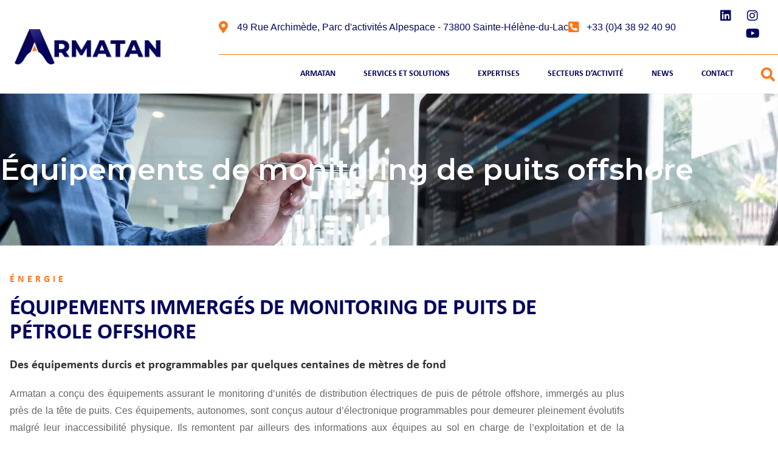

--- FILE ---
content_type: text/css; charset=utf-8
request_url: https://armatan.com/wp-content/uploads/elementor/css/post-15.css?ver=1768528229
body_size: 1741
content:
.elementor-kit-15{--e-global-color-primary:#04045E;--e-global-color-secondary:#FF7314;--e-global-color-text:#7A7A7A;--e-global-color-accent:#FF7314;--e-global-color-93db404:#FF7314;--e-global-color-7314af7:#C8C8C8;--e-global-color-8df3778:#666666;--e-global-color-e974569:#FFFFFF;--e-global-color-928bfd3:#313131;--e-global-color-d72c536:#FFFFFF;--e-global-color-e54e962:#16222F;--e-global-color-74d8bf1:#1E2E3D;--e-global-color-1d154ba:#16222F5E;--e-global-color-6163cde:#02010100;--e-global-color-dc44eda:#16222F99;--e-global-color-3151fe5:#85B73A17;--e-global-typography-primary-font-family:"Calibri";--e-global-typography-primary-font-weight:600;--e-global-typography-secondary-font-family:"Calibri";--e-global-typography-secondary-font-weight:400;--e-global-typography-text-font-family:"Arial";--e-global-typography-text-font-weight:400;--e-global-typography-accent-font-family:"Roboto";--e-global-typography-accent-font-weight:500;--e-global-typography-4af0e5a-font-family:"Calibri";--e-global-typography-4af0e5a-font-size:4rem;--e-global-typography-4af0e5a-font-weight:600;--e-global-typography-4af0e5a-line-height:1.1em;--e-global-typography-a2387f5-font-family:"Montserrat";--e-global-typography-a2387f5-font-size:3rem;--e-global-typography-a2387f5-font-weight:600;--e-global-typography-a2387f5-line-height:1.1em;--e-global-typography-c8d17bd-font-family:"Calibri";--e-global-typography-c8d17bd-font-size:2.3rem;--e-global-typography-c8d17bd-font-weight:600;--e-global-typography-c8d17bd-line-height:1.3em;--e-global-typography-d270ffa-font-family:"Calibri";--e-global-typography-d270ffa-font-size:1.3rem;--e-global-typography-d270ffa-font-weight:600;--e-global-typography-7251512-font-family:"Calibri";--e-global-typography-7251512-font-size:1.1rem;--e-global-typography-7251512-font-weight:600;--e-global-typography-23973c7-font-family:"Calibri";--e-global-typography-23973c7-font-size:1rem;--e-global-typography-23973c7-font-weight:600;--e-global-typography-23973c7-line-height:0.9em;--e-global-typography-40cd5f7-font-family:"Arial";--e-global-typography-40cd5f7-font-size:1.2rem;--e-global-typography-40cd5f7-font-weight:400;--e-global-typography-40cd5f7-text-transform:none;--e-global-typography-40cd5f7-line-height:1.8em;--e-global-typography-5972e91-font-family:"Arial";--e-global-typography-5972e91-font-size:1rem;--e-global-typography-5972e91-font-weight:400;--e-global-typography-5972e91-text-transform:none;--e-global-typography-5972e91-line-height:1.8em;--e-global-typography-e7326b7-font-family:"Calibri";--e-global-typography-e7326b7-font-size:1rem;--e-global-typography-e7326b7-font-weight:600;--e-global-typography-e7326b7-text-transform:none;--e-global-typography-5072d28-font-family:"Calibri";--e-global-typography-5072d28-font-size:1rem;--e-global-typography-5072d28-font-weight:700;--e-global-typography-5072d28-text-transform:uppercase;--e-global-typography-5072d28-line-height:1em;--e-global-typography-5072d28-letter-spacing:5px;--e-global-typography-18ba279-font-family:"Arial";--e-global-typography-18ba279-font-size:1.2rem;--e-global-typography-18ba279-font-weight:600;--e-global-typography-18ba279-text-transform:none;--e-global-typography-18ba279-font-style:italic;--e-global-typography-18ba279-line-height:1.8em;--e-global-typography-61148dd-font-family:"Calibri";--e-global-typography-61148dd-font-size:2.5rem;--e-global-typography-61148dd-font-weight:700;--e-global-typography-61148dd-line-height:1.1em;--e-global-typography-94c55b4-font-family:"Arial";--e-global-typography-94c55b4-font-size:0.9rem;--e-global-typography-94c55b4-font-weight:400;--e-global-typography-94c55b4-line-height:0.9em;--e-global-typography-664b542-font-family:"Calibri";--e-global-typography-664b542-font-size:7rem;--e-global-typography-664b542-font-weight:700;--e-global-typography-664b542-text-transform:capitalize;--e-global-typography-664b542-line-height:1.2em;--e-global-typography-e4a3306-font-family:"Arial";--e-global-typography-e4a3306-font-size:1rem;--e-global-typography-e4a3306-font-weight:400;--e-global-typography-e4a3306-text-transform:none;--e-global-typography-e4a3306-line-height:1em;background-color:var( --e-global-color-d72c536 );color:var( --e-global-color-8df3778 );font-family:var( --e-global-typography-5972e91-font-family ), Sans-serif;font-size:var( --e-global-typography-5972e91-font-size );font-weight:var( --e-global-typography-5972e91-font-weight );text-transform:var( --e-global-typography-5972e91-text-transform );line-height:var( --e-global-typography-5972e91-line-height );}.elementor-kit-15 button,.elementor-kit-15 input[type="button"],.elementor-kit-15 input[type="submit"],.elementor-kit-15 .elementor-button{background-color:#FF7314;font-family:var( --e-global-typography-e7326b7-font-family ), Sans-serif;font-size:var( --e-global-typography-e7326b7-font-size );font-weight:var( --e-global-typography-e7326b7-font-weight );text-transform:var( --e-global-typography-e7326b7-text-transform );color:var( --e-global-color-e974569 );border-style:solid;border-width:0px 0px 0px 0px;border-radius:0px 0px 0px 0px;padding:15px 30px 15px 30px;}.elementor-kit-15 button:hover,.elementor-kit-15 button:focus,.elementor-kit-15 input[type="button"]:hover,.elementor-kit-15 input[type="button"]:focus,.elementor-kit-15 input[type="submit"]:hover,.elementor-kit-15 input[type="submit"]:focus,.elementor-kit-15 .elementor-button:hover,.elementor-kit-15 .elementor-button:focus{background-color:#1E2E3D;color:var( --e-global-color-e974569 );border-style:solid;border-width:0px 0px 0px 0px;}.elementor-kit-15 e-page-transition{background-color:#FFBC7D;}.elementor-kit-15 a{color:var( --e-global-color-93db404 );}.elementor-kit-15 a:hover{color:#F98D49;}.elementor-kit-15 h1{color:var( --e-global-color-e974569 );font-family:var( --e-global-typography-4af0e5a-font-family ), Sans-serif;font-size:var( --e-global-typography-4af0e5a-font-size );font-weight:var( --e-global-typography-4af0e5a-font-weight );line-height:var( --e-global-typography-4af0e5a-line-height );word-spacing:var( --e-global-typography-4af0e5a-word-spacing );}.elementor-kit-15 h2{color:var( --e-global-color-928bfd3 );font-family:var( --e-global-typography-a2387f5-font-family ), Sans-serif;font-size:var( --e-global-typography-a2387f5-font-size );font-weight:var( --e-global-typography-a2387f5-font-weight );line-height:var( --e-global-typography-a2387f5-line-height );word-spacing:var( --e-global-typography-a2387f5-word-spacing );}.elementor-kit-15 h3{color:var( --e-global-color-928bfd3 );font-family:var( --e-global-typography-c8d17bd-font-family ), Sans-serif;font-size:var( --e-global-typography-c8d17bd-font-size );font-weight:var( --e-global-typography-c8d17bd-font-weight );line-height:var( --e-global-typography-c8d17bd-line-height );}.elementor-kit-15 h4{color:var( --e-global-color-928bfd3 );font-family:var( --e-global-typography-d270ffa-font-family ), Sans-serif;font-size:var( --e-global-typography-d270ffa-font-size );font-weight:var( --e-global-typography-d270ffa-font-weight );}.elementor-kit-15 h5{color:var( --e-global-color-928bfd3 );font-family:var( --e-global-typography-7251512-font-family ), Sans-serif;font-size:var( --e-global-typography-7251512-font-size );font-weight:var( --e-global-typography-7251512-font-weight );line-height:var( --e-global-typography-7251512-line-height );word-spacing:var( --e-global-typography-7251512-word-spacing );}.elementor-kit-15 h6{color:var( --e-global-color-93db404 );font-family:var( --e-global-typography-23973c7-font-family ), Sans-serif;font-size:var( --e-global-typography-23973c7-font-size );font-weight:var( --e-global-typography-23973c7-font-weight );line-height:var( --e-global-typography-23973c7-line-height );}.elementor-kit-15 input:not([type="button"]):not([type="submit"]),.elementor-kit-15 textarea,.elementor-kit-15 .elementor-field-textual{font-family:var( --e-global-typography-23973c7-font-family ), Sans-serif;font-size:var( --e-global-typography-23973c7-font-size );font-weight:var( --e-global-typography-23973c7-font-weight );line-height:var( --e-global-typography-23973c7-line-height );color:var( --e-global-color-7314af7 );background-color:var( --e-global-color-d72c536 );border-style:solid;border-width:1px 1px 1px 1px;border-color:var( --e-global-color-93db404 );transition:1ms;}.elementor-kit-15 input:focus:not([type="button"]):not([type="submit"]),.elementor-kit-15 textarea:focus,.elementor-kit-15 .elementor-field-textual:focus{color:var( --e-global-color-8df3778 );background-color:var( --e-global-color-e974569 );border-style:solid;border-width:1px 1px 1px 1px;border-color:var( --e-global-color-93db404 );}.elementor-section.elementor-section-boxed > .elementor-container{max-width:1340px;}.e-con{--container-max-width:1340px;}.elementor-widget:not(:last-child){margin-block-end:20px;}.elementor-element{--widgets-spacing:20px 20px;--widgets-spacing-row:20px;--widgets-spacing-column:20px;}{}h1.entry-title{display:var(--page-title-display);}.site-header .site-branding{flex-direction:column;align-items:stretch;}.site-header{padding-inline-end:0px;padding-inline-start:0px;}.site-footer .site-branding{flex-direction:column;align-items:stretch;}@media(max-width:1024px){.elementor-kit-15{--e-global-typography-4af0e5a-font-size:3rem;--e-global-typography-a2387f5-font-size:2.5rem;--e-global-typography-c8d17bd-font-size:1.7rem;--e-global-typography-d270ffa-font-size:1.2rem;--e-global-typography-7251512-font-size:1rem;--e-global-typography-23973c7-font-size:0.9rem;--e-global-typography-40cd5f7-font-size:1.1rem;--e-global-typography-5972e91-font-size:0.9rem;--e-global-typography-e7326b7-font-size:0.9rem;--e-global-typography-5072d28-font-size:0.9rem;--e-global-typography-18ba279-font-size:1rem;--e-global-typography-61148dd-font-size:2.2rem;--e-global-typography-94c55b4-font-size:0.8rem;--e-global-typography-664b542-font-size:6rem;--e-global-typography-e4a3306-font-size:0.9rem;font-size:var( --e-global-typography-5972e91-font-size );line-height:var( --e-global-typography-5972e91-line-height );}.elementor-kit-15 h1{font-size:var( --e-global-typography-4af0e5a-font-size );line-height:var( --e-global-typography-4af0e5a-line-height );word-spacing:var( --e-global-typography-4af0e5a-word-spacing );}.elementor-kit-15 h2{font-size:var( --e-global-typography-a2387f5-font-size );line-height:var( --e-global-typography-a2387f5-line-height );word-spacing:var( --e-global-typography-a2387f5-word-spacing );}.elementor-kit-15 h3{font-size:var( --e-global-typography-c8d17bd-font-size );line-height:var( --e-global-typography-c8d17bd-line-height );}.elementor-kit-15 h4{font-size:var( --e-global-typography-d270ffa-font-size );}.elementor-kit-15 h5{font-size:var( --e-global-typography-7251512-font-size );line-height:var( --e-global-typography-7251512-line-height );word-spacing:var( --e-global-typography-7251512-word-spacing );}.elementor-kit-15 h6{font-size:var( --e-global-typography-23973c7-font-size );line-height:var( --e-global-typography-23973c7-line-height );}.elementor-kit-15 button,.elementor-kit-15 input[type="button"],.elementor-kit-15 input[type="submit"],.elementor-kit-15 .elementor-button{font-size:var( --e-global-typography-e7326b7-font-size );}.elementor-kit-15 input:not([type="button"]):not([type="submit"]),.elementor-kit-15 textarea,.elementor-kit-15 .elementor-field-textual{font-size:var( --e-global-typography-23973c7-font-size );line-height:var( --e-global-typography-23973c7-line-height );}.elementor-section.elementor-section-boxed > .elementor-container{max-width:1024px;}.e-con{--container-max-width:1024px;}}@media(max-width:767px){.elementor-kit-15{--e-global-typography-4af0e5a-font-size:2.2rem;--e-global-typography-a2387f5-font-size:1.8rem;--e-global-typography-c8d17bd-font-size:1.4rem;--e-global-typography-d270ffa-font-size:1.1rem;--e-global-typography-7251512-font-size:0.9rem;--e-global-typography-23973c7-font-size:0.8rem;--e-global-typography-40cd5f7-font-size:1rem;--e-global-typography-5972e91-font-size:0.8rem;--e-global-typography-e7326b7-font-size:0.8rem;--e-global-typography-5072d28-font-size:0.8rem;--e-global-typography-18ba279-font-size:0.8rem;--e-global-typography-61148dd-font-size:1.9rem;--e-global-typography-94c55b4-font-size:0.8rem;--e-global-typography-664b542-font-size:3.5rem;--e-global-typography-e4a3306-font-size:0.8rem;font-size:var( --e-global-typography-5972e91-font-size );line-height:var( --e-global-typography-5972e91-line-height );}.elementor-kit-15 h1{font-size:var( --e-global-typography-4af0e5a-font-size );line-height:var( --e-global-typography-4af0e5a-line-height );word-spacing:var( --e-global-typography-4af0e5a-word-spacing );}.elementor-kit-15 h2{font-size:var( --e-global-typography-a2387f5-font-size );line-height:var( --e-global-typography-a2387f5-line-height );word-spacing:var( --e-global-typography-a2387f5-word-spacing );}.elementor-kit-15 h3{font-size:var( --e-global-typography-c8d17bd-font-size );line-height:var( --e-global-typography-c8d17bd-line-height );}.elementor-kit-15 h4{font-size:var( --e-global-typography-d270ffa-font-size );}.elementor-kit-15 h5{font-size:var( --e-global-typography-7251512-font-size );line-height:var( --e-global-typography-7251512-line-height );word-spacing:var( --e-global-typography-7251512-word-spacing );}.elementor-kit-15 h6{font-size:var( --e-global-typography-23973c7-font-size );line-height:var( --e-global-typography-23973c7-line-height );}.elementor-kit-15 button,.elementor-kit-15 input[type="button"],.elementor-kit-15 input[type="submit"],.elementor-kit-15 .elementor-button{font-size:var( --e-global-typography-e7326b7-font-size );}.elementor-kit-15 input:not([type="button"]):not([type="submit"]),.elementor-kit-15 textarea,.elementor-kit-15 .elementor-field-textual{font-size:var( --e-global-typography-23973c7-font-size );line-height:var( --e-global-typography-23973c7-line-height );}.elementor-section.elementor-section-boxed > .elementor-container{max-width:767px;}.e-con{--container-max-width:767px;}}/* Start Custom Fonts CSS */@font-face {
	font-family: 'Calibri';
	font-style: normal;
	font-weight: 200;
	font-display: auto;
	src: url('https://armatan.com/wp-content/uploads/2022/10/calibri-light.ttf') format('truetype');
}
@font-face {
	font-family: 'Calibri';
	font-style: normal;
	font-weight: 400;
	font-display: auto;
	src: url('https://armatan.com/wp-content/uploads/2022/10/calibri-regular.ttf') format('truetype');
}
@font-face {
	font-family: 'Calibri';
	font-style: normal;
	font-weight: 600;
	font-display: auto;
	src: url('https://armatan.com/wp-content/uploads/2022/10/calibri-bold.ttf') format('truetype');
}
/* End Custom Fonts CSS */

--- FILE ---
content_type: text/css; charset=utf-8
request_url: https://armatan.com/wp-content/uploads/elementor/css/post-1728.css?ver=1768532644
body_size: 1979
content:
.elementor-1728 .elementor-element.elementor-element-02a374b > .elementor-container > .elementor-column > .elementor-widget-wrap{align-content:center;align-items:center;}.elementor-1728 .elementor-element.elementor-element-02a374b:not(.elementor-motion-effects-element-type-background), .elementor-1728 .elementor-element.elementor-element-02a374b > .elementor-motion-effects-container > .elementor-motion-effects-layer{background-image:url("https://armatan.com/wp-content/uploads/2022/10/banniere-banc.jpg");background-position:top center;background-size:cover;}.elementor-1728 .elementor-element.elementor-element-02a374b > .elementor-background-overlay{background-color:#04045EB8;opacity:1;transition:background 0.3s, border-radius 0.3s, opacity 0.3s;}.elementor-1728 .elementor-element.elementor-element-02a374b > .elementor-container{min-height:250px;}.elementor-1728 .elementor-element.elementor-element-02a374b{transition:background 0.3s, border 0.3s, border-radius 0.3s, box-shadow 0.3s;margin-top:0px;margin-bottom:0px;padding:0px 0px 0px 0px;}.elementor-1728 .elementor-element.elementor-element-f943e11 > .elementor-element-populated{padding:1em 1em 1em 0em;}.elementor-1728 .elementor-element.elementor-element-571fc95{text-align:left;}.elementor-1728 .elementor-element.elementor-element-571fc95 .elementor-heading-title{font-family:var( --e-global-typography-a2387f5-font-family ), Sans-serif;font-size:var( --e-global-typography-a2387f5-font-size );font-weight:var( --e-global-typography-a2387f5-font-weight );line-height:var( --e-global-typography-a2387f5-line-height );word-spacing:var( --e-global-typography-a2387f5-word-spacing );color:var( --e-global-color-e974569 );}.elementor-1728 .elementor-element.elementor-element-b6f634c{transition:background 0.3s, border 0.3s, border-radius 0.3s, box-shadow 0.3s;padding:3em 1em 00em 1em;}.elementor-1728 .elementor-element.elementor-element-b6f634c > .elementor-background-overlay{transition:background 0.3s, border-radius 0.3s, opacity 0.3s;}.elementor-bc-flex-widget .elementor-1728 .elementor-element.elementor-element-286fe8e.elementor-column .elementor-widget-wrap{align-items:flex-start;}.elementor-1728 .elementor-element.elementor-element-286fe8e.elementor-column.elementor-element[data-element_type="column"] > .elementor-widget-wrap.elementor-element-populated{align-content:flex-start;align-items:flex-start;}.elementor-1728 .elementor-element.elementor-element-286fe8e > .elementor-widget-wrap > .elementor-widget:not(.elementor-widget__width-auto):not(.elementor-widget__width-initial):not(:last-child):not(.elementor-absolute){margin-bottom:0px;}.elementor-1728 .elementor-element.elementor-element-286fe8e > .elementor-element-populated{padding:0% 19% 0% 0%;}.elementor-1728 .elementor-element.elementor-element-7b6fe93 > .elementor-widget-container{margin:0px 0px 20px 0px;}.elementor-1728 .elementor-element.elementor-element-7b6fe93{text-align:left;}.elementor-1728 .elementor-element.elementor-element-7b6fe93 .elementor-heading-title{font-family:var( --e-global-typography-5072d28-font-family ), Sans-serif;font-size:var( --e-global-typography-5072d28-font-size );font-weight:var( --e-global-typography-5072d28-font-weight );text-transform:var( --e-global-typography-5072d28-text-transform );line-height:var( --e-global-typography-5072d28-line-height );letter-spacing:var( --e-global-typography-5072d28-letter-spacing );word-spacing:var( --e-global-typography-5072d28-word-spacing );color:var( --e-global-color-93db404 );}.elementor-1728 .elementor-element.elementor-element-9eaf6d9 > .elementor-widget-container{margin:0px 0px 20px 0px;}.elementor-1728 .elementor-element.elementor-element-9eaf6d9 .elementor-heading-title{font-family:"Calibri", Sans-serif;font-size:2.3rem;font-weight:600;text-transform:uppercase;line-height:1.1em;color:#04045E;}.elementor-1728 .elementor-element.elementor-element-a9a5929 > .elementor-widget-container{margin:0px 0px 20px 0px;}.elementor-1728 .elementor-element.elementor-element-a9a5929{text-align:left;}.elementor-1728 .elementor-element.elementor-element-a9a5929 .elementor-heading-title{font-family:"Calibri", Sans-serif;font-size:20px;font-weight:600;line-height:1.3em;color:#313131;}.elementor-1728 .elementor-element.elementor-element-d201a60{text-align:justify;font-family:var( --e-global-typography-5972e91-font-family ), Sans-serif;font-size:var( --e-global-typography-5972e91-font-size );font-weight:var( --e-global-typography-5972e91-font-weight );text-transform:var( --e-global-typography-5972e91-text-transform );line-height:var( --e-global-typography-5972e91-line-height );color:var( --e-global-color-8df3778 );}.elementor-1728 .elementor-element.elementor-element-6626d5c{transition:background 0.3s, border 0.3s, border-radius 0.3s, box-shadow 0.3s;padding:0em 1em 5em 1em;}.elementor-1728 .elementor-element.elementor-element-6626d5c > .elementor-background-overlay{transition:background 0.3s, border-radius 0.3s, opacity 0.3s;}.elementor-bc-flex-widget .elementor-1728 .elementor-element.elementor-element-eaaa3ee.elementor-column .elementor-widget-wrap{align-items:flex-start;}.elementor-1728 .elementor-element.elementor-element-eaaa3ee.elementor-column.elementor-element[data-element_type="column"] > .elementor-widget-wrap.elementor-element-populated{align-content:flex-start;align-items:flex-start;}.elementor-1728 .elementor-element.elementor-element-eaaa3ee > .elementor-widget-wrap > .elementor-widget:not(.elementor-widget__width-auto):not(.elementor-widget__width-initial):not(:last-child):not(.elementor-absolute){margin-bottom:0px;}.elementor-1728 .elementor-element.elementor-element-eaaa3ee > .elementor-element-populated{padding:1em 05em 1em 0em;}.elementor-1728 .elementor-element.elementor-element-acc2a5d > .elementor-widget-container{margin:0px 0px 20px 0px;}.elementor-1728 .elementor-element.elementor-element-acc2a5d .elementor-heading-title{font-family:"Calibri", Sans-serif;font-size:25px;font-weight:600;line-height:1.1em;color:#04045E;}.elementor-1728 .elementor-element.elementor-element-be6f5e3 .elementor-icon-box-wrapper{align-items:center;text-align:left;}.elementor-1728 .elementor-element.elementor-element-be6f5e3{--icon-box-icon-margin:15px;}.elementor-1728 .elementor-element.elementor-element-be6f5e3 .elementor-icon-box-title{margin-block-end:9px;color:#313131;}.elementor-1728 .elementor-element.elementor-element-be6f5e3.elementor-view-stacked .elementor-icon{background-color:var( --e-global-color-93db404 );}.elementor-1728 .elementor-element.elementor-element-be6f5e3.elementor-view-framed .elementor-icon, .elementor-1728 .elementor-element.elementor-element-be6f5e3.elementor-view-default .elementor-icon{fill:var( --e-global-color-93db404 );color:var( --e-global-color-93db404 );border-color:var( --e-global-color-93db404 );}.elementor-1728 .elementor-element.elementor-element-be6f5e3.elementor-view-stacked:has(:hover) .elementor-icon,
					 .elementor-1728 .elementor-element.elementor-element-be6f5e3.elementor-view-stacked:has(:focus) .elementor-icon{background-color:var( --e-global-color-e54e962 );}.elementor-1728 .elementor-element.elementor-element-be6f5e3.elementor-view-framed:has(:hover) .elementor-icon,
					 .elementor-1728 .elementor-element.elementor-element-be6f5e3.elementor-view-default:has(:hover) .elementor-icon,
					 .elementor-1728 .elementor-element.elementor-element-be6f5e3.elementor-view-framed:has(:focus) .elementor-icon,
					 .elementor-1728 .elementor-element.elementor-element-be6f5e3.elementor-view-default:has(:focus) .elementor-icon{fill:var( --e-global-color-e54e962 );color:var( --e-global-color-e54e962 );border-color:var( --e-global-color-e54e962 );}.elementor-1728 .elementor-element.elementor-element-be6f5e3 .elementor-icon{font-size:18px;}.elementor-1728 .elementor-element.elementor-element-be6f5e3 .elementor-icon-box-title, .elementor-1728 .elementor-element.elementor-element-be6f5e3 .elementor-icon-box-title a{font-family:"Calibri", Sans-serif;font-size:18px;font-weight:600;}.elementor-1728 .elementor-element.elementor-element-be6f5e3 .elementor-icon-box-description{font-family:var( --e-global-typography-5972e91-font-family ), Sans-serif;font-size:var( --e-global-typography-5972e91-font-size );font-weight:var( --e-global-typography-5972e91-font-weight );text-transform:var( --e-global-typography-5972e91-text-transform );line-height:var( --e-global-typography-5972e91-line-height );color:var( --e-global-color-8df3778 );}.elementor-1728 .elementor-element.elementor-element-24728c6 .elementor-icon-box-wrapper{align-items:center;text-align:left;}.elementor-1728 .elementor-element.elementor-element-24728c6{--icon-box-icon-margin:15px;}.elementor-1728 .elementor-element.elementor-element-24728c6 .elementor-icon-box-title{margin-block-end:9px;color:#313131;}.elementor-1728 .elementor-element.elementor-element-24728c6.elementor-view-stacked .elementor-icon{background-color:var( --e-global-color-93db404 );}.elementor-1728 .elementor-element.elementor-element-24728c6.elementor-view-framed .elementor-icon, .elementor-1728 .elementor-element.elementor-element-24728c6.elementor-view-default .elementor-icon{fill:var( --e-global-color-93db404 );color:var( --e-global-color-93db404 );border-color:var( --e-global-color-93db404 );}.elementor-1728 .elementor-element.elementor-element-24728c6.elementor-view-stacked:has(:hover) .elementor-icon,
					 .elementor-1728 .elementor-element.elementor-element-24728c6.elementor-view-stacked:has(:focus) .elementor-icon{background-color:var( --e-global-color-e54e962 );}.elementor-1728 .elementor-element.elementor-element-24728c6.elementor-view-framed:has(:hover) .elementor-icon,
					 .elementor-1728 .elementor-element.elementor-element-24728c6.elementor-view-default:has(:hover) .elementor-icon,
					 .elementor-1728 .elementor-element.elementor-element-24728c6.elementor-view-framed:has(:focus) .elementor-icon,
					 .elementor-1728 .elementor-element.elementor-element-24728c6.elementor-view-default:has(:focus) .elementor-icon{fill:var( --e-global-color-e54e962 );color:var( --e-global-color-e54e962 );border-color:var( --e-global-color-e54e962 );}.elementor-1728 .elementor-element.elementor-element-24728c6 .elementor-icon{font-size:18px;}.elementor-1728 .elementor-element.elementor-element-24728c6 .elementor-icon-box-title, .elementor-1728 .elementor-element.elementor-element-24728c6 .elementor-icon-box-title a{font-family:"Calibri", Sans-serif;font-size:18px;font-weight:600;}.elementor-1728 .elementor-element.elementor-element-24728c6 .elementor-icon-box-description{font-family:var( --e-global-typography-5972e91-font-family ), Sans-serif;font-size:var( --e-global-typography-5972e91-font-size );font-weight:var( --e-global-typography-5972e91-font-weight );text-transform:var( --e-global-typography-5972e91-text-transform );line-height:var( --e-global-typography-5972e91-line-height );color:var( --e-global-color-8df3778 );}.elementor-1728 .elementor-element.elementor-element-48e5e9a .elementor-icon-box-wrapper{align-items:center;text-align:left;}.elementor-1728 .elementor-element.elementor-element-48e5e9a{--icon-box-icon-margin:15px;}.elementor-1728 .elementor-element.elementor-element-48e5e9a .elementor-icon-box-title{margin-block-end:9px;color:#313131;}.elementor-1728 .elementor-element.elementor-element-48e5e9a.elementor-view-stacked .elementor-icon{background-color:var( --e-global-color-93db404 );}.elementor-1728 .elementor-element.elementor-element-48e5e9a.elementor-view-framed .elementor-icon, .elementor-1728 .elementor-element.elementor-element-48e5e9a.elementor-view-default .elementor-icon{fill:var( --e-global-color-93db404 );color:var( --e-global-color-93db404 );border-color:var( --e-global-color-93db404 );}.elementor-1728 .elementor-element.elementor-element-48e5e9a.elementor-view-stacked:has(:hover) .elementor-icon,
					 .elementor-1728 .elementor-element.elementor-element-48e5e9a.elementor-view-stacked:has(:focus) .elementor-icon{background-color:var( --e-global-color-e54e962 );}.elementor-1728 .elementor-element.elementor-element-48e5e9a.elementor-view-framed:has(:hover) .elementor-icon,
					 .elementor-1728 .elementor-element.elementor-element-48e5e9a.elementor-view-default:has(:hover) .elementor-icon,
					 .elementor-1728 .elementor-element.elementor-element-48e5e9a.elementor-view-framed:has(:focus) .elementor-icon,
					 .elementor-1728 .elementor-element.elementor-element-48e5e9a.elementor-view-default:has(:focus) .elementor-icon{fill:var( --e-global-color-e54e962 );color:var( --e-global-color-e54e962 );border-color:var( --e-global-color-e54e962 );}.elementor-1728 .elementor-element.elementor-element-48e5e9a .elementor-icon{font-size:18px;}.elementor-1728 .elementor-element.elementor-element-48e5e9a .elementor-icon-box-title, .elementor-1728 .elementor-element.elementor-element-48e5e9a .elementor-icon-box-title a{font-family:"Calibri", Sans-serif;font-size:18px;font-weight:600;}.elementor-1728 .elementor-element.elementor-element-48e5e9a .elementor-icon-box-description{font-family:var( --e-global-typography-5972e91-font-family ), Sans-serif;font-size:var( --e-global-typography-5972e91-font-size );font-weight:var( --e-global-typography-5972e91-font-weight );text-transform:var( --e-global-typography-5972e91-text-transform );line-height:var( --e-global-typography-5972e91-line-height );color:var( --e-global-color-8df3778 );}.elementor-1728 .elementor-element.elementor-element-05b7ff2 .elementor-icon-box-wrapper{align-items:center;text-align:left;}.elementor-1728 .elementor-element.elementor-element-05b7ff2{--icon-box-icon-margin:15px;}.elementor-1728 .elementor-element.elementor-element-05b7ff2 .elementor-icon-box-title{margin-block-end:9px;color:#313131;}.elementor-1728 .elementor-element.elementor-element-05b7ff2.elementor-view-stacked .elementor-icon{background-color:var( --e-global-color-93db404 );}.elementor-1728 .elementor-element.elementor-element-05b7ff2.elementor-view-framed .elementor-icon, .elementor-1728 .elementor-element.elementor-element-05b7ff2.elementor-view-default .elementor-icon{fill:var( --e-global-color-93db404 );color:var( --e-global-color-93db404 );border-color:var( --e-global-color-93db404 );}.elementor-1728 .elementor-element.elementor-element-05b7ff2.elementor-view-stacked:has(:hover) .elementor-icon,
					 .elementor-1728 .elementor-element.elementor-element-05b7ff2.elementor-view-stacked:has(:focus) .elementor-icon{background-color:var( --e-global-color-e54e962 );}.elementor-1728 .elementor-element.elementor-element-05b7ff2.elementor-view-framed:has(:hover) .elementor-icon,
					 .elementor-1728 .elementor-element.elementor-element-05b7ff2.elementor-view-default:has(:hover) .elementor-icon,
					 .elementor-1728 .elementor-element.elementor-element-05b7ff2.elementor-view-framed:has(:focus) .elementor-icon,
					 .elementor-1728 .elementor-element.elementor-element-05b7ff2.elementor-view-default:has(:focus) .elementor-icon{fill:var( --e-global-color-e54e962 );color:var( --e-global-color-e54e962 );border-color:var( --e-global-color-e54e962 );}.elementor-1728 .elementor-element.elementor-element-05b7ff2 .elementor-icon{font-size:18px;}.elementor-1728 .elementor-element.elementor-element-05b7ff2 .elementor-icon-box-title, .elementor-1728 .elementor-element.elementor-element-05b7ff2 .elementor-icon-box-title a{font-family:"Calibri", Sans-serif;font-size:18px;font-weight:600;}.elementor-1728 .elementor-element.elementor-element-05b7ff2 .elementor-icon-box-description{font-family:var( --e-global-typography-5972e91-font-family ), Sans-serif;font-size:var( --e-global-typography-5972e91-font-size );font-weight:var( --e-global-typography-5972e91-font-weight );text-transform:var( --e-global-typography-5972e91-text-transform );line-height:var( --e-global-typography-5972e91-line-height );color:var( --e-global-color-8df3778 );}.elementor-1728 .elementor-element.elementor-element-0be8351 .elementor-icon-box-wrapper{align-items:center;text-align:left;}.elementor-1728 .elementor-element.elementor-element-0be8351{--icon-box-icon-margin:15px;}.elementor-1728 .elementor-element.elementor-element-0be8351 .elementor-icon-box-title{margin-block-end:9px;color:#313131;}.elementor-1728 .elementor-element.elementor-element-0be8351.elementor-view-stacked .elementor-icon{background-color:var( --e-global-color-93db404 );}.elementor-1728 .elementor-element.elementor-element-0be8351.elementor-view-framed .elementor-icon, .elementor-1728 .elementor-element.elementor-element-0be8351.elementor-view-default .elementor-icon{fill:var( --e-global-color-93db404 );color:var( --e-global-color-93db404 );border-color:var( --e-global-color-93db404 );}.elementor-1728 .elementor-element.elementor-element-0be8351.elementor-view-stacked:has(:hover) .elementor-icon,
					 .elementor-1728 .elementor-element.elementor-element-0be8351.elementor-view-stacked:has(:focus) .elementor-icon{background-color:var( --e-global-color-e54e962 );}.elementor-1728 .elementor-element.elementor-element-0be8351.elementor-view-framed:has(:hover) .elementor-icon,
					 .elementor-1728 .elementor-element.elementor-element-0be8351.elementor-view-default:has(:hover) .elementor-icon,
					 .elementor-1728 .elementor-element.elementor-element-0be8351.elementor-view-framed:has(:focus) .elementor-icon,
					 .elementor-1728 .elementor-element.elementor-element-0be8351.elementor-view-default:has(:focus) .elementor-icon{fill:var( --e-global-color-e54e962 );color:var( --e-global-color-e54e962 );border-color:var( --e-global-color-e54e962 );}.elementor-1728 .elementor-element.elementor-element-0be8351 .elementor-icon{font-size:18px;}.elementor-1728 .elementor-element.elementor-element-0be8351 .elementor-icon-box-title, .elementor-1728 .elementor-element.elementor-element-0be8351 .elementor-icon-box-title a{font-family:"Calibri", Sans-serif;font-size:18px;font-weight:600;}.elementor-1728 .elementor-element.elementor-element-0be8351 .elementor-icon-box-description{font-family:var( --e-global-typography-5972e91-font-family ), Sans-serif;font-size:var( --e-global-typography-5972e91-font-size );font-weight:var( --e-global-typography-5972e91-font-weight );text-transform:var( --e-global-typography-5972e91-text-transform );line-height:var( --e-global-typography-5972e91-line-height );color:var( --e-global-color-8df3778 );}.elementor-1728 .elementor-element.elementor-element-f9d4a08 > .elementor-widget-container{margin:30px 0px 20px 0px;}.elementor-1728 .elementor-element.elementor-element-f9d4a08 .elementor-heading-title{font-family:"Calibri", Sans-serif;font-size:25px;font-weight:600;line-height:1.1em;color:#04045E;}.elementor-1728 .elementor-element.elementor-element-6c015d1 .elementor-icon-box-wrapper{align-items:center;text-align:left;}.elementor-1728 .elementor-element.elementor-element-6c015d1{--icon-box-icon-margin:15px;}.elementor-1728 .elementor-element.elementor-element-6c015d1 .elementor-icon-box-title{margin-block-end:9px;color:#313131;}.elementor-1728 .elementor-element.elementor-element-6c015d1.elementor-view-stacked .elementor-icon{background-color:var( --e-global-color-93db404 );}.elementor-1728 .elementor-element.elementor-element-6c015d1.elementor-view-framed .elementor-icon, .elementor-1728 .elementor-element.elementor-element-6c015d1.elementor-view-default .elementor-icon{fill:var( --e-global-color-93db404 );color:var( --e-global-color-93db404 );border-color:var( --e-global-color-93db404 );}.elementor-1728 .elementor-element.elementor-element-6c015d1.elementor-view-stacked:has(:hover) .elementor-icon,
					 .elementor-1728 .elementor-element.elementor-element-6c015d1.elementor-view-stacked:has(:focus) .elementor-icon{background-color:var( --e-global-color-e54e962 );}.elementor-1728 .elementor-element.elementor-element-6c015d1.elementor-view-framed:has(:hover) .elementor-icon,
					 .elementor-1728 .elementor-element.elementor-element-6c015d1.elementor-view-default:has(:hover) .elementor-icon,
					 .elementor-1728 .elementor-element.elementor-element-6c015d1.elementor-view-framed:has(:focus) .elementor-icon,
					 .elementor-1728 .elementor-element.elementor-element-6c015d1.elementor-view-default:has(:focus) .elementor-icon{fill:var( --e-global-color-e54e962 );color:var( --e-global-color-e54e962 );border-color:var( --e-global-color-e54e962 );}.elementor-1728 .elementor-element.elementor-element-6c015d1 .elementor-icon{font-size:18px;}.elementor-1728 .elementor-element.elementor-element-6c015d1 .elementor-icon-box-title, .elementor-1728 .elementor-element.elementor-element-6c015d1 .elementor-icon-box-title a{font-family:"Calibri", Sans-serif;font-size:18px;font-weight:600;}.elementor-1728 .elementor-element.elementor-element-6c015d1 .elementor-icon-box-description{font-family:var( --e-global-typography-5972e91-font-family ), Sans-serif;font-size:var( --e-global-typography-5972e91-font-size );font-weight:var( --e-global-typography-5972e91-font-weight );text-transform:var( --e-global-typography-5972e91-text-transform );line-height:var( --e-global-typography-5972e91-line-height );color:var( --e-global-color-8df3778 );}.elementor-bc-flex-widget .elementor-1728 .elementor-element.elementor-element-58ae4f5.elementor-column .elementor-widget-wrap{align-items:flex-start;}.elementor-1728 .elementor-element.elementor-element-58ae4f5.elementor-column.elementor-element[data-element_type="column"] > .elementor-widget-wrap.elementor-element-populated{align-content:flex-start;align-items:flex-start;}.elementor-1728 .elementor-element.elementor-element-58ae4f5 > .elementor-widget-wrap > .elementor-widget:not(.elementor-widget__width-auto):not(.elementor-widget__width-initial):not(:last-child):not(.elementor-absolute){margin-bottom:0px;}.elementor-1728 .elementor-element.elementor-element-58ae4f5 > .elementor-element-populated{padding:1em 0em 1em 0em;}:root{--page-title-display:none;}@media(max-width:1024px) and (min-width:768px){.elementor-1728 .elementor-element.elementor-element-286fe8e{width:100%;}.elementor-1728 .elementor-element.elementor-element-eaaa3ee{width:100%;}.elementor-1728 .elementor-element.elementor-element-58ae4f5{width:100%;}}@media(max-width:1024px){.elementor-1728 .elementor-element.elementor-element-f943e11 > .elementor-element-populated{padding:1em 1em 1em 1em;}.elementor-1728 .elementor-element.elementor-element-571fc95 .elementor-heading-title{font-size:var( --e-global-typography-a2387f5-font-size );line-height:var( --e-global-typography-a2387f5-line-height );word-spacing:var( --e-global-typography-a2387f5-word-spacing );}.elementor-1728 .elementor-element.elementor-element-286fe8e > .elementor-element-populated{padding:0% 0% 0% 0%;}.elementor-1728 .elementor-element.elementor-element-7b6fe93 .elementor-heading-title{font-size:var( --e-global-typography-5072d28-font-size );line-height:var( --e-global-typography-5072d28-line-height );letter-spacing:var( --e-global-typography-5072d28-letter-spacing );word-spacing:var( --e-global-typography-5072d28-word-spacing );}.elementor-1728 .elementor-element.elementor-element-9eaf6d9 .elementor-heading-title{font-size:1.7rem;}.elementor-1728 .elementor-element.elementor-element-a9a5929 .elementor-heading-title{font-size:1.7rem;}.elementor-1728 .elementor-element.elementor-element-d201a60{font-size:var( --e-global-typography-5972e91-font-size );line-height:var( --e-global-typography-5972e91-line-height );}.elementor-1728 .elementor-element.elementor-element-acc2a5d .elementor-heading-title{font-size:1.7rem;}.elementor-1728 .elementor-element.elementor-element-be6f5e3 .elementor-icon-box-title, .elementor-1728 .elementor-element.elementor-element-be6f5e3 .elementor-icon-box-title a{font-size:1.2rem;}.elementor-1728 .elementor-element.elementor-element-be6f5e3 .elementor-icon-box-description{font-size:var( --e-global-typography-5972e91-font-size );line-height:var( --e-global-typography-5972e91-line-height );}.elementor-1728 .elementor-element.elementor-element-24728c6 .elementor-icon-box-title, .elementor-1728 .elementor-element.elementor-element-24728c6 .elementor-icon-box-title a{font-size:1.2rem;}.elementor-1728 .elementor-element.elementor-element-24728c6 .elementor-icon-box-description{font-size:var( --e-global-typography-5972e91-font-size );line-height:var( --e-global-typography-5972e91-line-height );}.elementor-1728 .elementor-element.elementor-element-48e5e9a .elementor-icon-box-title, .elementor-1728 .elementor-element.elementor-element-48e5e9a .elementor-icon-box-title a{font-size:1.2rem;}.elementor-1728 .elementor-element.elementor-element-48e5e9a .elementor-icon-box-description{font-size:var( --e-global-typography-5972e91-font-size );line-height:var( --e-global-typography-5972e91-line-height );}.elementor-1728 .elementor-element.elementor-element-05b7ff2 .elementor-icon-box-title, .elementor-1728 .elementor-element.elementor-element-05b7ff2 .elementor-icon-box-title a{font-size:1.2rem;}.elementor-1728 .elementor-element.elementor-element-05b7ff2 .elementor-icon-box-description{font-size:var( --e-global-typography-5972e91-font-size );line-height:var( --e-global-typography-5972e91-line-height );}.elementor-1728 .elementor-element.elementor-element-0be8351 .elementor-icon-box-title, .elementor-1728 .elementor-element.elementor-element-0be8351 .elementor-icon-box-title a{font-size:1.2rem;}.elementor-1728 .elementor-element.elementor-element-0be8351 .elementor-icon-box-description{font-size:var( --e-global-typography-5972e91-font-size );line-height:var( --e-global-typography-5972e91-line-height );}.elementor-1728 .elementor-element.elementor-element-f9d4a08 .elementor-heading-title{font-size:1.7rem;}.elementor-1728 .elementor-element.elementor-element-6c015d1 .elementor-icon-box-title, .elementor-1728 .elementor-element.elementor-element-6c015d1 .elementor-icon-box-title a{font-size:1.2rem;}.elementor-1728 .elementor-element.elementor-element-6c015d1 .elementor-icon-box-description{font-size:var( --e-global-typography-5972e91-font-size );line-height:var( --e-global-typography-5972e91-line-height );}.elementor-1728 .elementor-element.elementor-element-58ae4f5 > .elementor-element-populated{padding:2em 0em 0em 0em;}}@media(max-width:767px){.elementor-1728 .elementor-element.elementor-element-f943e11 > .elementor-element-populated{padding:1em 1em 1em 1em;}.elementor-1728 .elementor-element.elementor-element-571fc95{text-align:center;}.elementor-1728 .elementor-element.elementor-element-571fc95 .elementor-heading-title{font-size:var( --e-global-typography-a2387f5-font-size );line-height:var( --e-global-typography-a2387f5-line-height );word-spacing:var( --e-global-typography-a2387f5-word-spacing );}.elementor-1728 .elementor-element.elementor-element-286fe8e > .elementor-element-populated{padding:0% 0% 0% 0%;}.elementor-1728 .elementor-element.elementor-element-7b6fe93 .elementor-heading-title{font-size:var( --e-global-typography-5072d28-font-size );line-height:var( --e-global-typography-5072d28-line-height );letter-spacing:var( --e-global-typography-5072d28-letter-spacing );word-spacing:var( --e-global-typography-5072d28-word-spacing );}.elementor-1728 .elementor-element.elementor-element-9eaf6d9 .elementor-heading-title{font-size:1.4rem;}.elementor-1728 .elementor-element.elementor-element-a9a5929 .elementor-heading-title{font-size:1.4rem;}.elementor-1728 .elementor-element.elementor-element-d201a60{font-size:var( --e-global-typography-5972e91-font-size );line-height:var( --e-global-typography-5972e91-line-height );}.elementor-1728 .elementor-element.elementor-element-eaaa3ee > .elementor-element-populated{padding:0em 0em 0em 0em;}.elementor-1728 .elementor-element.elementor-element-acc2a5d .elementor-heading-title{font-size:1.4rem;}.elementor-1728 .elementor-element.elementor-element-be6f5e3 .elementor-icon-box-title, .elementor-1728 .elementor-element.elementor-element-be6f5e3 .elementor-icon-box-title a{font-size:1.1rem;}.elementor-1728 .elementor-element.elementor-element-be6f5e3 .elementor-icon-box-description{font-size:var( --e-global-typography-5972e91-font-size );line-height:var( --e-global-typography-5972e91-line-height );}.elementor-1728 .elementor-element.elementor-element-24728c6 .elementor-icon-box-title, .elementor-1728 .elementor-element.elementor-element-24728c6 .elementor-icon-box-title a{font-size:1.1rem;}.elementor-1728 .elementor-element.elementor-element-24728c6 .elementor-icon-box-description{font-size:var( --e-global-typography-5972e91-font-size );line-height:var( --e-global-typography-5972e91-line-height );}.elementor-1728 .elementor-element.elementor-element-48e5e9a .elementor-icon-box-title, .elementor-1728 .elementor-element.elementor-element-48e5e9a .elementor-icon-box-title a{font-size:1.1rem;}.elementor-1728 .elementor-element.elementor-element-48e5e9a .elementor-icon-box-description{font-size:var( --e-global-typography-5972e91-font-size );line-height:var( --e-global-typography-5972e91-line-height );}.elementor-1728 .elementor-element.elementor-element-05b7ff2 .elementor-icon-box-title, .elementor-1728 .elementor-element.elementor-element-05b7ff2 .elementor-icon-box-title a{font-size:1.1rem;}.elementor-1728 .elementor-element.elementor-element-05b7ff2 .elementor-icon-box-description{font-size:var( --e-global-typography-5972e91-font-size );line-height:var( --e-global-typography-5972e91-line-height );}.elementor-1728 .elementor-element.elementor-element-0be8351 .elementor-icon-box-title, .elementor-1728 .elementor-element.elementor-element-0be8351 .elementor-icon-box-title a{font-size:1.1rem;}.elementor-1728 .elementor-element.elementor-element-0be8351 .elementor-icon-box-description{font-size:var( --e-global-typography-5972e91-font-size );line-height:var( --e-global-typography-5972e91-line-height );}.elementor-1728 .elementor-element.elementor-element-f9d4a08 .elementor-heading-title{font-size:1.4rem;}.elementor-1728 .elementor-element.elementor-element-6c015d1 .elementor-icon-box-title, .elementor-1728 .elementor-element.elementor-element-6c015d1 .elementor-icon-box-title a{font-size:1.1rem;}.elementor-1728 .elementor-element.elementor-element-6c015d1 .elementor-icon-box-description{font-size:var( --e-global-typography-5972e91-font-size );line-height:var( --e-global-typography-5972e91-line-height );}.elementor-1728 .elementor-element.elementor-element-58ae4f5 > .elementor-element-populated{padding:3em 0em 0em 0em;}}/* Start Custom Fonts CSS */@font-face {
	font-family: 'Calibri';
	font-style: normal;
	font-weight: 200;
	font-display: auto;
	src: url('https://armatan.com/wp-content/uploads/2022/10/calibri-light.ttf') format('truetype');
}
@font-face {
	font-family: 'Calibri';
	font-style: normal;
	font-weight: 400;
	font-display: auto;
	src: url('https://armatan.com/wp-content/uploads/2022/10/calibri-regular.ttf') format('truetype');
}
@font-face {
	font-family: 'Calibri';
	font-style: normal;
	font-weight: 600;
	font-display: auto;
	src: url('https://armatan.com/wp-content/uploads/2022/10/calibri-bold.ttf') format('truetype');
}
/* End Custom Fonts CSS */

--- FILE ---
content_type: text/css; charset=utf-8
request_url: https://armatan.com/wp-content/uploads/elementor/css/post-40.css?ver=1768528230
body_size: 2173
content:
.elementor-40 .elementor-element.elementor-element-62ea145a:not(.elementor-motion-effects-element-type-background), .elementor-40 .elementor-element.elementor-element-62ea145a > .elementor-motion-effects-container > .elementor-motion-effects-layer{background-color:#FFFFFF;}.elementor-40 .elementor-element.elementor-element-62ea145a{box-shadow:0px 0px 10px 0px rgba(0, 0, 0, 0.24);transition:background 0.3s, border 0.3s, border-radius 0.3s, box-shadow 0.3s;padding:0% 0% 0% 0%;}.elementor-40 .elementor-element.elementor-element-62ea145a > .elementor-background-overlay{transition:background 0.3s, border-radius 0.3s, opacity 0.3s;}.elementor-40 .elementor-element.elementor-element-620f4c71:not(.elementor-motion-effects-element-type-background) > .elementor-widget-wrap, .elementor-40 .elementor-element.elementor-element-620f4c71 > .elementor-widget-wrap > .elementor-motion-effects-container > .elementor-motion-effects-layer{background-color:#FFFFFF;}.elementor-bc-flex-widget .elementor-40 .elementor-element.elementor-element-620f4c71.elementor-column .elementor-widget-wrap{align-items:center;}.elementor-40 .elementor-element.elementor-element-620f4c71.elementor-column.elementor-element[data-element_type="column"] > .elementor-widget-wrap.elementor-element-populated{align-content:center;align-items:center;}.elementor-40 .elementor-element.elementor-element-620f4c71 > .elementor-element-populated{transition:background 0.3s, border 0.3s, border-radius 0.3s, box-shadow 0.3s;margin:0px 0px 0px 0px;--e-column-margin-right:0px;--e-column-margin-left:0px;padding:1em 2em 1em 1.5em;}.elementor-40 .elementor-element.elementor-element-620f4c71 > .elementor-element-populated > .elementor-background-overlay{transition:background 0.3s, border-radius 0.3s, opacity 0.3s;}.elementor-40 .elementor-element.elementor-element-70962864{text-align:left;}.elementor-40 .elementor-element.elementor-element-3c94b86d:not(.elementor-motion-effects-element-type-background) > .elementor-widget-wrap, .elementor-40 .elementor-element.elementor-element-3c94b86d > .elementor-widget-wrap > .elementor-motion-effects-container > .elementor-motion-effects-layer{background-color:#FFFFFF;}.elementor-bc-flex-widget .elementor-40 .elementor-element.elementor-element-3c94b86d.elementor-column .elementor-widget-wrap{align-items:center;}.elementor-40 .elementor-element.elementor-element-3c94b86d.elementor-column.elementor-element[data-element_type="column"] > .elementor-widget-wrap.elementor-element-populated{align-content:center;align-items:center;}.elementor-40 .elementor-element.elementor-element-3c94b86d > .elementor-widget-wrap > .elementor-widget:not(.elementor-widget__width-auto):not(.elementor-widget__width-initial):not(:last-child):not(.elementor-absolute){margin-bottom:0px;}.elementor-40 .elementor-element.elementor-element-3c94b86d > .elementor-element-populated{transition:background 0.3s, border 0.3s, border-radius 0.3s, box-shadow 0.3s;padding:1em 0em 1em 4em;}.elementor-40 .elementor-element.elementor-element-3c94b86d > .elementor-element-populated > .elementor-background-overlay{transition:background 0.3s, border-radius 0.3s, opacity 0.3s;}.elementor-bc-flex-widget .elementor-40 .elementor-element.elementor-element-f6cdeee.elementor-column .elementor-widget-wrap{align-items:center;}.elementor-40 .elementor-element.elementor-element-f6cdeee.elementor-column.elementor-element[data-element_type="column"] > .elementor-widget-wrap.elementor-element-populated{align-content:center;align-items:center;}.elementor-40 .elementor-element.elementor-element-f6cdeee > .elementor-element-populated{padding:0px 0px 0px 0px;}.elementor-40 .elementor-element.elementor-element-6bbebd42 .elementor-icon-list-items:not(.elementor-inline-items) .elementor-icon-list-item:not(:last-child){padding-block-end:calc(50px/2);}.elementor-40 .elementor-element.elementor-element-6bbebd42 .elementor-icon-list-items:not(.elementor-inline-items) .elementor-icon-list-item:not(:first-child){margin-block-start:calc(50px/2);}.elementor-40 .elementor-element.elementor-element-6bbebd42 .elementor-icon-list-items.elementor-inline-items .elementor-icon-list-item{margin-inline:calc(50px/2);}.elementor-40 .elementor-element.elementor-element-6bbebd42 .elementor-icon-list-items.elementor-inline-items{margin-inline:calc(-50px/2);}.elementor-40 .elementor-element.elementor-element-6bbebd42 .elementor-icon-list-items.elementor-inline-items .elementor-icon-list-item:after{inset-inline-end:calc(-50px/2);}.elementor-40 .elementor-element.elementor-element-6bbebd42 .elementor-icon-list-icon i{color:#FF7314;transition:color 0.3s;}.elementor-40 .elementor-element.elementor-element-6bbebd42 .elementor-icon-list-icon svg{fill:#FF7314;transition:fill 0.3s;}.elementor-40 .elementor-element.elementor-element-6bbebd42 .elementor-icon-list-item:hover .elementor-icon-list-icon i{color:#FF7314;}.elementor-40 .elementor-element.elementor-element-6bbebd42 .elementor-icon-list-item:hover .elementor-icon-list-icon svg{fill:#FF7314;}.elementor-40 .elementor-element.elementor-element-6bbebd42{--e-icon-list-icon-size:20px;--icon-vertical-offset:0px;}.elementor-40 .elementor-element.elementor-element-6bbebd42 .elementor-icon-list-text{color:#04045E;transition:color 0.3s;}.elementor-40 .elementor-element.elementor-element-6bbebd42 .elementor-icon-list-item:hover .elementor-icon-list-text{color:#FF7314;}.elementor-bc-flex-widget .elementor-40 .elementor-element.elementor-element-5f182e5a.elementor-column .elementor-widget-wrap{align-items:center;}.elementor-40 .elementor-element.elementor-element-5f182e5a.elementor-column.elementor-element[data-element_type="column"] > .elementor-widget-wrap.elementor-element-populated{align-content:center;align-items:center;}.elementor-40 .elementor-element.elementor-element-5f182e5a > .elementor-element-populated{padding:0px 0px 0px 0px;}.elementor-40 .elementor-element.elementor-element-49379fd9{--grid-template-columns:repeat(0, auto);width:var( --container-widget-width, 75.836% );max-width:75.836%;--container-widget-width:75.836%;--container-widget-flex-grow:0;--icon-size:20px;--grid-column-gap:20px;--grid-row-gap:0px;}.elementor-40 .elementor-element.elementor-element-49379fd9 .elementor-widget-container{text-align:right;}.elementor-40 .elementor-element.elementor-element-49379fd9 .elementor-social-icon{background-color:var( --e-global-color-6163cde );--icon-padding:0em;}.elementor-40 .elementor-element.elementor-element-49379fd9 .elementor-social-icon i{color:#04045E;}.elementor-40 .elementor-element.elementor-element-49379fd9 .elementor-social-icon svg{fill:#04045E;}.elementor-40 .elementor-element.elementor-element-49379fd9 .elementor-social-icon:hover{background-color:#02010100;}.elementor-40 .elementor-element.elementor-element-49379fd9 .elementor-social-icon:hover i{color:#FF7314;}.elementor-40 .elementor-element.elementor-element-49379fd9 .elementor-social-icon:hover svg{fill:#FF7314;}.elementor-40 .elementor-element.elementor-element-174df402{--divider-border-style:solid;--divider-color:var( --e-global-color-93db404 );--divider-border-width:1px;}.elementor-40 .elementor-element.elementor-element-174df402 .elementor-divider-separator{width:100%;margin:0 auto;margin-right:0;}.elementor-40 .elementor-element.elementor-element-174df402 .elementor-divider{text-align:right;padding-block-start:15px;padding-block-end:15px;}.elementor-bc-flex-widget .elementor-40 .elementor-element.elementor-element-525921c1.elementor-column .elementor-widget-wrap{align-items:center;}.elementor-40 .elementor-element.elementor-element-525921c1.elementor-column.elementor-element[data-element_type="column"] > .elementor-widget-wrap.elementor-element-populated{align-content:center;align-items:center;}.elementor-40 .elementor-element.elementor-element-525921c1 > .elementor-element-populated{padding:0px 0px 0px 0px;}.elementor-40 .elementor-element.elementor-element-1a8d18fc .elementor-menu-toggle{margin-left:auto;background-color:#FF731400;}.elementor-40 .elementor-element.elementor-element-1a8d18fc .elementor-nav-menu .elementor-item{font-family:"Calibri", Sans-serif;font-size:0.86rem;font-weight:600;text-transform:uppercase;line-height:0.9em;}.elementor-40 .elementor-element.elementor-element-1a8d18fc .elementor-nav-menu--main .elementor-item{color:#04045E;fill:#04045E;padding-left:8px;padding-right:8px;padding-top:8px;padding-bottom:8px;}.elementor-40 .elementor-element.elementor-element-1a8d18fc .elementor-nav-menu--main .elementor-item:hover,
					.elementor-40 .elementor-element.elementor-element-1a8d18fc .elementor-nav-menu--main .elementor-item.elementor-item-active,
					.elementor-40 .elementor-element.elementor-element-1a8d18fc .elementor-nav-menu--main .elementor-item.highlighted,
					.elementor-40 .elementor-element.elementor-element-1a8d18fc .elementor-nav-menu--main .elementor-item:focus{color:#FF7314;fill:#FF7314;}.elementor-40 .elementor-element.elementor-element-1a8d18fc .elementor-nav-menu--main .elementor-item.elementor-item-active{color:#FF7314;}.elementor-40 .elementor-element.elementor-element-1a8d18fc .e--pointer-framed .elementor-item:before{border-width:0px;}.elementor-40 .elementor-element.elementor-element-1a8d18fc .e--pointer-framed.e--animation-draw .elementor-item:before{border-width:0 0 0px 0px;}.elementor-40 .elementor-element.elementor-element-1a8d18fc .e--pointer-framed.e--animation-draw .elementor-item:after{border-width:0px 0px 0 0;}.elementor-40 .elementor-element.elementor-element-1a8d18fc .e--pointer-framed.e--animation-corners .elementor-item:before{border-width:0px 0 0 0px;}.elementor-40 .elementor-element.elementor-element-1a8d18fc .e--pointer-framed.e--animation-corners .elementor-item:after{border-width:0 0px 0px 0;}.elementor-40 .elementor-element.elementor-element-1a8d18fc .e--pointer-underline .elementor-item:after,
					 .elementor-40 .elementor-element.elementor-element-1a8d18fc .e--pointer-overline .elementor-item:before,
					 .elementor-40 .elementor-element.elementor-element-1a8d18fc .e--pointer-double-line .elementor-item:before,
					 .elementor-40 .elementor-element.elementor-element-1a8d18fc .e--pointer-double-line .elementor-item:after{height:0px;}.elementor-40 .elementor-element.elementor-element-1a8d18fc{--e-nav-menu-horizontal-menu-item-margin:calc( 30px / 2 );}.elementor-40 .elementor-element.elementor-element-1a8d18fc .elementor-nav-menu--main:not(.elementor-nav-menu--layout-horizontal) .elementor-nav-menu > li:not(:last-child){margin-bottom:30px;}.elementor-40 .elementor-element.elementor-element-1a8d18fc .elementor-nav-menu--dropdown a, .elementor-40 .elementor-element.elementor-element-1a8d18fc .elementor-menu-toggle{color:var( --e-global-color-e974569 );fill:var( --e-global-color-e974569 );}.elementor-40 .elementor-element.elementor-element-1a8d18fc .elementor-nav-menu--dropdown{background-color:#04045E;}.elementor-40 .elementor-element.elementor-element-1a8d18fc .elementor-nav-menu--dropdown a:hover,
					.elementor-40 .elementor-element.elementor-element-1a8d18fc .elementor-nav-menu--dropdown a:focus,
					.elementor-40 .elementor-element.elementor-element-1a8d18fc .elementor-nav-menu--dropdown a.elementor-item-active,
					.elementor-40 .elementor-element.elementor-element-1a8d18fc .elementor-nav-menu--dropdown a.highlighted,
					.elementor-40 .elementor-element.elementor-element-1a8d18fc .elementor-menu-toggle:hover,
					.elementor-40 .elementor-element.elementor-element-1a8d18fc .elementor-menu-toggle:focus{color:var( --e-global-color-e974569 );}.elementor-40 .elementor-element.elementor-element-1a8d18fc .elementor-nav-menu--dropdown a:hover,
					.elementor-40 .elementor-element.elementor-element-1a8d18fc .elementor-nav-menu--dropdown a:focus,
					.elementor-40 .elementor-element.elementor-element-1a8d18fc .elementor-nav-menu--dropdown a.elementor-item-active,
					.elementor-40 .elementor-element.elementor-element-1a8d18fc .elementor-nav-menu--dropdown a.highlighted{background-color:var( --e-global-color-93db404 );}.elementor-40 .elementor-element.elementor-element-1a8d18fc .elementor-nav-menu--dropdown a.elementor-item-active{color:var( --e-global-color-93db404 );background-color:var( --e-global-color-6163cde );}.elementor-40 .elementor-element.elementor-element-1a8d18fc .elementor-nav-menu--dropdown .elementor-item, .elementor-40 .elementor-element.elementor-element-1a8d18fc .elementor-nav-menu--dropdown  .elementor-sub-item{font-family:var( --e-global-typography-23973c7-font-family ), Sans-serif;font-size:var( --e-global-typography-23973c7-font-size );font-weight:var( --e-global-typography-23973c7-font-weight );}.elementor-40 .elementor-element.elementor-element-1a8d18fc .elementor-nav-menu--main .elementor-nav-menu--dropdown, .elementor-40 .elementor-element.elementor-element-1a8d18fc .elementor-nav-menu__container.elementor-nav-menu--dropdown{box-shadow:0px 0px 30px -5px rgba(0, 0, 0, 0.3);}.elementor-40 .elementor-element.elementor-element-1a8d18fc .elementor-nav-menu--dropdown a{padding-left:15px;padding-right:15px;padding-top:15px;padding-bottom:15px;}.elementor-40 .elementor-element.elementor-element-1a8d18fc .elementor-nav-menu--dropdown li:not(:last-child){border-style:solid;border-color:#242472;border-bottom-width:1px;}.elementor-40 .elementor-element.elementor-element-1a8d18fc div.elementor-menu-toggle{color:#FF7314;}.elementor-40 .elementor-element.elementor-element-1a8d18fc div.elementor-menu-toggle svg{fill:#FF7314;}.elementor-40 .elementor-element.elementor-element-1a8d18fc div.elementor-menu-toggle:hover, .elementor-40 .elementor-element.elementor-element-1a8d18fc div.elementor-menu-toggle:focus{color:#04045E;}.elementor-40 .elementor-element.elementor-element-1a8d18fc div.elementor-menu-toggle:hover svg, .elementor-40 .elementor-element.elementor-element-1a8d18fc div.elementor-menu-toggle:focus svg{fill:#04045E;}.elementor-bc-flex-widget .elementor-40 .elementor-element.elementor-element-1996626b.elementor-column .elementor-widget-wrap{align-items:center;}.elementor-40 .elementor-element.elementor-element-1996626b.elementor-column.elementor-element[data-element_type="column"] > .elementor-widget-wrap.elementor-element-populated{align-content:center;align-items:center;}.elementor-40 .elementor-element.elementor-element-1996626b > .elementor-element-populated{padding:0px 0px 0px 0px;}.elementor-40 .elementor-element.elementor-element-7d919eed > .elementor-widget-container{padding:0px 0px 0px 0px;}.elementor-40 .elementor-element.elementor-element-7d919eed .elementor-search-form{text-align:right;}.elementor-40 .elementor-element.elementor-element-7d919eed .elementor-search-form__toggle{--e-search-form-toggle-size:33px;--e-search-form-toggle-color:#FF7314;--e-search-form-toggle-background-color:#02010100;--e-search-form-toggle-icon-size:calc(70em / 100);}.elementor-40 .elementor-element.elementor-element-7d919eed.elementor-search-form--skin-full_screen .elementor-search-form__container{background-color:#04045EE3;}.elementor-40 .elementor-element.elementor-element-7d919eed input[type="search"].elementor-search-form__input{font-family:var( --e-global-typography-23973c7-font-family ), Sans-serif;font-size:var( --e-global-typography-23973c7-font-size );font-weight:var( --e-global-typography-23973c7-font-weight );line-height:var( --e-global-typography-23973c7-line-height );}.elementor-40 .elementor-element.elementor-element-7d919eed .elementor-search-form__input,
					.elementor-40 .elementor-element.elementor-element-7d919eed .elementor-search-form__icon,
					.elementor-40 .elementor-element.elementor-element-7d919eed .elementor-lightbox .dialog-lightbox-close-button,
					.elementor-40 .elementor-element.elementor-element-7d919eed .elementor-lightbox .dialog-lightbox-close-button:hover,
					.elementor-40 .elementor-element.elementor-element-7d919eed.elementor-search-form--skin-full_screen input[type="search"].elementor-search-form__input{color:var( --e-global-color-7314af7 );fill:var( --e-global-color-7314af7 );}.elementor-40 .elementor-element.elementor-element-7d919eed:not(.elementor-search-form--skin-full_screen) .elementor-search-form__container{border-color:#FFFFFF;border-width:10px 10px 10px 10px;border-radius:0px;}.elementor-40 .elementor-element.elementor-element-7d919eed.elementor-search-form--skin-full_screen input[type="search"].elementor-search-form__input{border-color:#FFFFFF;border-width:10px 10px 10px 10px;border-radius:0px;}.elementor-40 .elementor-element.elementor-element-7d919eed:not(.elementor-search-form--skin-full_screen) .elementor-search-form--focus .elementor-search-form__input,
					.elementor-40 .elementor-element.elementor-element-7d919eed .elementor-search-form--focus .elementor-search-form__icon,
					.elementor-40 .elementor-element.elementor-element-7d919eed .elementor-lightbox .dialog-lightbox-close-button:hover,
					.elementor-40 .elementor-element.elementor-element-7d919eed.elementor-search-form--skin-full_screen input[type="search"].elementor-search-form__input:focus{color:var( --e-global-color-8df3778 );fill:var( --e-global-color-8df3778 );}.elementor-40 .elementor-element.elementor-element-7d919eed:not(.elementor-search-form--skin-full_screen) .elementor-search-form--focus .elementor-search-form__container{border-color:#FFFFFF;}.elementor-40 .elementor-element.elementor-element-7d919eed.elementor-search-form--skin-full_screen input[type="search"].elementor-search-form__input:focus{border-color:#FFFFFF;}.elementor-40 .elementor-element.elementor-element-7d919eed .elementor-search-form__toggle:hover{--e-search-form-toggle-color:#04045E;--e-search-form-toggle-background-color:#02010100;}.elementor-40 .elementor-element.elementor-element-7d919eed .elementor-search-form__toggle:focus{--e-search-form-toggle-color:#04045E;--e-search-form-toggle-background-color:#02010100;}.elementor-theme-builder-content-area{height:400px;}.elementor-location-header:before, .elementor-location-footer:before{content:"";display:table;clear:both;}@media(max-width:1024px){.elementor-40 .elementor-element.elementor-element-620f4c71 > .elementor-element-populated{padding:2em 2em 2em 4em;}.elementor-40 .elementor-element.elementor-element-3c94b86d > .elementor-element-populated{padding:0em 0em 0em 0em;}.elementor-40 .elementor-element.elementor-element-49435216{padding:0px 20px 0px 0px;}.elementor-40 .elementor-element.elementor-element-1a8d18fc > .elementor-widget-container{margin:0px 0px 0px 0px;padding:0px 0px 0px 0px;}.elementor-40 .elementor-element.elementor-element-1a8d18fc .elementor-nav-menu .elementor-item{font-size:0.9rem;}.elementor-40 .elementor-element.elementor-element-1a8d18fc .elementor-nav-menu--dropdown .elementor-item, .elementor-40 .elementor-element.elementor-element-1a8d18fc .elementor-nav-menu--dropdown  .elementor-sub-item{font-size:var( --e-global-typography-23973c7-font-size );}.elementor-40 .elementor-element.elementor-element-1a8d18fc .elementor-nav-menu--main > .elementor-nav-menu > li > .elementor-nav-menu--dropdown, .elementor-40 .elementor-element.elementor-element-1a8d18fc .elementor-nav-menu__container.elementor-nav-menu--dropdown{margin-top:20px !important;}.elementor-40 .elementor-element.elementor-element-1a8d18fc{--nav-menu-icon-size:30px;}.elementor-40 .elementor-element.elementor-element-1a8d18fc .elementor-menu-toggle{border-width:0px;border-radius:0px;}.elementor-40 .elementor-element.elementor-element-7d919eed input[type="search"].elementor-search-form__input{font-size:var( --e-global-typography-23973c7-font-size );line-height:var( --e-global-typography-23973c7-line-height );}}@media(min-width:768px){.elementor-40 .elementor-element.elementor-element-620f4c71{width:23.164%;}.elementor-40 .elementor-element.elementor-element-3c94b86d{width:76.836%;}.elementor-40 .elementor-element.elementor-element-f6cdeee{width:85.734%;}.elementor-40 .elementor-element.elementor-element-5f182e5a{width:14.266%;}.elementor-40 .elementor-element.elementor-element-525921c1{width:92.919%;}.elementor-40 .elementor-element.elementor-element-1996626b{width:7.035%;}}@media(max-width:1024px) and (min-width:768px){.elementor-40 .elementor-element.elementor-element-620f4c71{width:40%;}.elementor-40 .elementor-element.elementor-element-3c94b86d{width:60%;}.elementor-40 .elementor-element.elementor-element-525921c1{width:90%;}.elementor-40 .elementor-element.elementor-element-1996626b{width:10%;}}@media(max-width:767px){.elementor-40 .elementor-element.elementor-element-620f4c71{width:70%;}.elementor-40 .elementor-element.elementor-element-620f4c71 > .elementor-element-populated{padding:2em 2em 2em 1em;}.elementor-40 .elementor-element.elementor-element-3c94b86d{width:30%;}.elementor-40 .elementor-element.elementor-element-3c94b86d > .elementor-element-populated{padding:0em 0em 0em 0em;}.elementor-40 .elementor-element.elementor-element-525921c1{width:50%;}.elementor-40 .elementor-element.elementor-element-1a8d18fc .elementor-nav-menu .elementor-item{font-size:0.8rem;}.elementor-40 .elementor-element.elementor-element-1a8d18fc .elementor-nav-menu--dropdown .elementor-item, .elementor-40 .elementor-element.elementor-element-1a8d18fc .elementor-nav-menu--dropdown  .elementor-sub-item{font-size:var( --e-global-typography-23973c7-font-size );}.elementor-40 .elementor-element.elementor-element-1a8d18fc .elementor-nav-menu--dropdown a{padding-top:19px;padding-bottom:19px;}.elementor-40 .elementor-element.elementor-element-1a8d18fc .elementor-nav-menu--main > .elementor-nav-menu > li > .elementor-nav-menu--dropdown, .elementor-40 .elementor-element.elementor-element-1a8d18fc .elementor-nav-menu__container.elementor-nav-menu--dropdown{margin-top:22px !important;}.elementor-40 .elementor-element.elementor-element-1996626b{width:50%;}.elementor-40 .elementor-element.elementor-element-1996626b > .elementor-element-populated{padding:0px 0px 0px 3px;}.elementor-40 .elementor-element.elementor-element-7d919eed input[type="search"].elementor-search-form__input{font-size:var( --e-global-typography-23973c7-font-size );line-height:var( --e-global-typography-23973c7-line-height );}}

--- FILE ---
content_type: text/css; charset=utf-8
request_url: https://armatan.com/wp-content/uploads/elementor/css/post-31.css?ver=1768528230
body_size: 2167
content:
.elementor-31 .elementor-element.elementor-element-1686aa5a:not(.elementor-motion-effects-element-type-background), .elementor-31 .elementor-element.elementor-element-1686aa5a > .elementor-motion-effects-container > .elementor-motion-effects-layer{background-color:#04045E;}.elementor-31 .elementor-element.elementor-element-1686aa5a{transition:background 0.3s, border 0.3s, border-radius 0.3s, box-shadow 0.3s;padding:3em 1em 3em 1em;}.elementor-31 .elementor-element.elementor-element-1686aa5a > .elementor-background-overlay{transition:background 0.3s, border-radius 0.3s, opacity 0.3s;}.elementor-31 .elementor-element.elementor-element-74dea0e4 > .elementor-element-populated{padding:1em 4em 1em 0em;}.elementor-31 .elementor-element.elementor-element-70f9f1f9 > .elementor-widget-container{margin:0px 0px 0px 0px;padding:0px 0px 0px 0px;}.elementor-31 .elementor-element.elementor-element-70f9f1f9{text-align:left;}.elementor-31 .elementor-element.elementor-element-438a2fb9{text-align:left;color:#FFFFFF;}.elementor-31 .elementor-element.elementor-element-4cb9ccc5{--grid-template-columns:repeat(0, auto);--icon-size:20px;--grid-column-gap:20px;--grid-row-gap:0px;}.elementor-31 .elementor-element.elementor-element-4cb9ccc5 .elementor-widget-container{text-align:left;}.elementor-31 .elementor-element.elementor-element-4cb9ccc5 .elementor-social-icon{background-color:var( --e-global-color-93db404 );--icon-padding:0.5em;}.elementor-31 .elementor-element.elementor-element-4cb9ccc5 .elementor-social-icon i{color:var( --e-global-color-e974569 );}.elementor-31 .elementor-element.elementor-element-4cb9ccc5 .elementor-social-icon svg{fill:var( --e-global-color-e974569 );}.elementor-31 .elementor-element.elementor-element-4cb9ccc5 .elementor-icon{border-radius:23px 23px 23px 23px;}.elementor-31 .elementor-element.elementor-element-dcb6f55 > .elementor-element-populated{padding:1em 1em 1em 1em;}.elementor-31 .elementor-element.elementor-element-580cb76c{text-align:left;}.elementor-31 .elementor-element.elementor-element-580cb76c .elementor-heading-title{font-family:var( --e-global-typography-d270ffa-font-family ), Sans-serif;font-size:var( --e-global-typography-d270ffa-font-size );font-weight:var( --e-global-typography-d270ffa-font-weight );color:var( --e-global-color-e974569 );}.elementor-31 .elementor-element.elementor-element-5dce8e1c{--divider-border-style:solid;--divider-color:var( --e-global-color-93db404 );--divider-border-width:1px;}.elementor-31 .elementor-element.elementor-element-5dce8e1c .elementor-divider-separator{width:190px;margin:0 auto;margin-left:0;}.elementor-31 .elementor-element.elementor-element-5dce8e1c .elementor-divider{text-align:left;padding-block-start:0px;padding-block-end:0px;}.elementor-31 .elementor-element.elementor-element-5590f1a9 .elementor-icon-list-items:not(.elementor-inline-items) .elementor-icon-list-item:not(:last-child){padding-block-end:calc(5px/2);}.elementor-31 .elementor-element.elementor-element-5590f1a9 .elementor-icon-list-items:not(.elementor-inline-items) .elementor-icon-list-item:not(:first-child){margin-block-start:calc(5px/2);}.elementor-31 .elementor-element.elementor-element-5590f1a9 .elementor-icon-list-items.elementor-inline-items .elementor-icon-list-item{margin-inline:calc(5px/2);}.elementor-31 .elementor-element.elementor-element-5590f1a9 .elementor-icon-list-items.elementor-inline-items{margin-inline:calc(-5px/2);}.elementor-31 .elementor-element.elementor-element-5590f1a9 .elementor-icon-list-items.elementor-inline-items .elementor-icon-list-item:after{inset-inline-end:calc(-5px/2);}.elementor-31 .elementor-element.elementor-element-5590f1a9 .elementor-icon-list-icon i{color:var( --e-global-color-93db404 );transition:color 0.3s;}.elementor-31 .elementor-element.elementor-element-5590f1a9 .elementor-icon-list-icon svg{fill:var( --e-global-color-93db404 );transition:fill 0.3s;}.elementor-31 .elementor-element.elementor-element-5590f1a9 .elementor-icon-list-item:hover .elementor-icon-list-icon i{color:var( --e-global-color-93db404 );}.elementor-31 .elementor-element.elementor-element-5590f1a9 .elementor-icon-list-item:hover .elementor-icon-list-icon svg{fill:var( --e-global-color-93db404 );}.elementor-31 .elementor-element.elementor-element-5590f1a9{--e-icon-list-icon-size:20px;--e-icon-list-icon-align:left;--e-icon-list-icon-margin:0 calc(var(--e-icon-list-icon-size, 1em) * 0.25) 0 0;--icon-vertical-offset:0px;}.elementor-31 .elementor-element.elementor-element-5590f1a9 .elementor-icon-list-icon{padding-inline-end:0px;}.elementor-31 .elementor-element.elementor-element-5590f1a9 .elementor-icon-list-item > .elementor-icon-list-text, .elementor-31 .elementor-element.elementor-element-5590f1a9 .elementor-icon-list-item > a{line-height:28px;}.elementor-31 .elementor-element.elementor-element-5590f1a9 .elementor-icon-list-text{color:var( --e-global-color-e974569 );transition:color 0.3s;}.elementor-31 .elementor-element.elementor-element-5590f1a9 .elementor-icon-list-item:hover .elementor-icon-list-text{color:var( --e-global-color-7314af7 );}.elementor-31 .elementor-element.elementor-element-351aa7b > .elementor-element-populated{padding:1em 1em 1em 1em;}.elementor-31 .elementor-element.elementor-element-3f0de5cb{text-align:left;}.elementor-31 .elementor-element.elementor-element-3f0de5cb .elementor-heading-title{font-family:var( --e-global-typography-d270ffa-font-family ), Sans-serif;font-size:var( --e-global-typography-d270ffa-font-size );font-weight:var( --e-global-typography-d270ffa-font-weight );color:var( --e-global-color-e974569 );}.elementor-31 .elementor-element.elementor-element-4834c603{--divider-border-style:solid;--divider-color:var( --e-global-color-93db404 );--divider-border-width:1px;}.elementor-31 .elementor-element.elementor-element-4834c603 .elementor-divider-separator{width:190px;margin:0 auto;margin-left:0;}.elementor-31 .elementor-element.elementor-element-4834c603 .elementor-divider{text-align:left;padding-block-start:0px;padding-block-end:0px;}.elementor-31 .elementor-element.elementor-element-726e68d9 .elementor-icon-list-items:not(.elementor-inline-items) .elementor-icon-list-item:not(:last-child){padding-block-end:calc(5px/2);}.elementor-31 .elementor-element.elementor-element-726e68d9 .elementor-icon-list-items:not(.elementor-inline-items) .elementor-icon-list-item:not(:first-child){margin-block-start:calc(5px/2);}.elementor-31 .elementor-element.elementor-element-726e68d9 .elementor-icon-list-items.elementor-inline-items .elementor-icon-list-item{margin-inline:calc(5px/2);}.elementor-31 .elementor-element.elementor-element-726e68d9 .elementor-icon-list-items.elementor-inline-items{margin-inline:calc(-5px/2);}.elementor-31 .elementor-element.elementor-element-726e68d9 .elementor-icon-list-items.elementor-inline-items .elementor-icon-list-item:after{inset-inline-end:calc(-5px/2);}.elementor-31 .elementor-element.elementor-element-726e68d9 .elementor-icon-list-icon i{color:var( --e-global-color-93db404 );transition:color 0.3s;}.elementor-31 .elementor-element.elementor-element-726e68d9 .elementor-icon-list-icon svg{fill:var( --e-global-color-93db404 );transition:fill 0.3s;}.elementor-31 .elementor-element.elementor-element-726e68d9 .elementor-icon-list-item:hover .elementor-icon-list-icon i{color:var( --e-global-color-93db404 );}.elementor-31 .elementor-element.elementor-element-726e68d9 .elementor-icon-list-item:hover .elementor-icon-list-icon svg{fill:var( --e-global-color-93db404 );}.elementor-31 .elementor-element.elementor-element-726e68d9{--e-icon-list-icon-size:20px;--e-icon-list-icon-align:left;--e-icon-list-icon-margin:0 calc(var(--e-icon-list-icon-size, 1em) * 0.25) 0 0;--icon-vertical-offset:0px;}.elementor-31 .elementor-element.elementor-element-726e68d9 .elementor-icon-list-icon{padding-inline-end:0px;}.elementor-31 .elementor-element.elementor-element-726e68d9 .elementor-icon-list-text{color:var( --e-global-color-e974569 );transition:color 0.3s;}.elementor-31 .elementor-element.elementor-element-726e68d9 .elementor-icon-list-item:hover .elementor-icon-list-text{color:var( --e-global-color-7314af7 );}.elementor-31 .elementor-element.elementor-element-6a86c666 > .elementor-widget-wrap > .elementor-widget:not(.elementor-widget__width-auto):not(.elementor-widget__width-initial):not(:last-child):not(.elementor-absolute){margin-bottom:0px;}.elementor-31 .elementor-element.elementor-element-6a86c666 > .elementor-element-populated{padding:1em 0em 1em 1em;}.elementor-31 .elementor-element.elementor-element-3b3bbdc9 > .elementor-widget-container{margin:0px 0px 0px 0px;}.elementor-31 .elementor-element.elementor-element-3b3bbdc9{text-align:left;}.elementor-31 .elementor-element.elementor-element-3b3bbdc9 .elementor-heading-title{font-family:var( --e-global-typography-d270ffa-font-family ), Sans-serif;font-size:var( --e-global-typography-d270ffa-font-size );font-weight:var( --e-global-typography-d270ffa-font-weight );color:var( --e-global-color-e974569 );}.elementor-31 .elementor-element.elementor-element-5a15ae44{--divider-border-style:solid;--divider-color:var( --e-global-color-93db404 );--divider-border-width:1px;}.elementor-31 .elementor-element.elementor-element-5a15ae44 .elementor-divider-separator{width:190px;margin:0 auto;margin-left:0;}.elementor-31 .elementor-element.elementor-element-5a15ae44 .elementor-divider{text-align:left;padding-block-start:20px;padding-block-end:20px;}.elementor-31 .elementor-element.elementor-element-160bb0db > .elementor-widget-container{margin:0px 0px 0px 0px;padding:0px 0px 0px 0px;}.elementor-31 .elementor-element.elementor-element-160bb0db{text-align:left;color:#FFFFFF;}.elementor-31 .elementor-element.elementor-element-1391a0f .elementor-field-group{padding-right:calc( 20px/2 );padding-left:calc( 20px/2 );margin-bottom:20px;}.elementor-31 .elementor-element.elementor-element-1391a0f .elementor-form-fields-wrapper{margin-left:calc( -20px/2 );margin-right:calc( -20px/2 );margin-bottom:-20px;}.elementor-31 .elementor-element.elementor-element-1391a0f .elementor-field-group.recaptcha_v3-bottomleft, .elementor-31 .elementor-element.elementor-element-1391a0f .elementor-field-group.recaptcha_v3-bottomright{margin-bottom:0;}body.rtl .elementor-31 .elementor-element.elementor-element-1391a0f .elementor-labels-inline .elementor-field-group > label{padding-left:10px;}body:not(.rtl) .elementor-31 .elementor-element.elementor-element-1391a0f .elementor-labels-inline .elementor-field-group > label{padding-right:10px;}body .elementor-31 .elementor-element.elementor-element-1391a0f .elementor-labels-above .elementor-field-group > label{padding-bottom:10px;}.elementor-31 .elementor-element.elementor-element-1391a0f .elementor-field-group > label, .elementor-31 .elementor-element.elementor-element-1391a0f .elementor-field-subgroup label{color:#F9B401;}.elementor-31 .elementor-element.elementor-element-1391a0f .elementor-field-group .elementor-field{color:#666666;}.elementor-31 .elementor-element.elementor-element-1391a0f .elementor-field-group .elementor-field, .elementor-31 .elementor-element.elementor-element-1391a0f .elementor-field-subgroup label{font-family:"Lato", Sans-serif;font-size:1rem;font-weight:400;text-transform:none;line-height:1.2em;}.elementor-31 .elementor-element.elementor-element-1391a0f .elementor-field-group .elementor-field:not(.elementor-select-wrapper){background-color:#FFFFFF;border-color:#EAEAEA;border-width:0px 0px 0px 0px;border-radius:0px 0px 0px 0px;}.elementor-31 .elementor-element.elementor-element-1391a0f .elementor-field-group .elementor-select-wrapper select{background-color:#FFFFFF;border-color:#EAEAEA;border-width:0px 0px 0px 0px;border-radius:0px 0px 0px 0px;}.elementor-31 .elementor-element.elementor-element-1391a0f .elementor-field-group .elementor-select-wrapper::before{color:#EAEAEA;}.elementor-31 .elementor-element.elementor-element-1391a0f .elementor-button{font-family:var( --e-global-typography-e7326b7-font-family ), Sans-serif;font-size:var( --e-global-typography-e7326b7-font-size );font-weight:var( --e-global-typography-e7326b7-font-weight );text-transform:var( --e-global-typography-e7326b7-text-transform );border-style:solid;border-width:2px 2px 2px 2px;border-radius:0px 0px 0px 0px;padding:10px 30px 10px 30px;}.elementor-31 .elementor-element.elementor-element-1391a0f .e-form__buttons__wrapper__button-next{background-color:var( --e-global-color-93db404 );color:var( --e-global-color-e974569 );border-color:var( --e-global-color-6163cde );}.elementor-31 .elementor-element.elementor-element-1391a0f .elementor-button[type="submit"]{background-color:var( --e-global-color-93db404 );color:var( --e-global-color-e974569 );border-color:var( --e-global-color-6163cde );}.elementor-31 .elementor-element.elementor-element-1391a0f .elementor-button[type="submit"] svg *{fill:var( --e-global-color-e974569 );}.elementor-31 .elementor-element.elementor-element-1391a0f .e-form__buttons__wrapper__button-previous{background-color:var( --e-global-color-93db404 );color:var( --e-global-color-e974569 );border-color:var( --e-global-color-6163cde );}.elementor-31 .elementor-element.elementor-element-1391a0f .e-form__buttons__wrapper__button-next:hover{background-color:var( --e-global-color-6163cde );color:var( --e-global-color-e974569 );border-color:var( --e-global-color-e974569 );}.elementor-31 .elementor-element.elementor-element-1391a0f .elementor-button[type="submit"]:hover{background-color:var( --e-global-color-6163cde );color:var( --e-global-color-e974569 );border-color:var( --e-global-color-e974569 );}.elementor-31 .elementor-element.elementor-element-1391a0f .elementor-button[type="submit"]:hover svg *{fill:var( --e-global-color-e974569 );}.elementor-31 .elementor-element.elementor-element-1391a0f .e-form__buttons__wrapper__button-previous:hover{background-color:var( --e-global-color-6163cde );color:var( --e-global-color-e974569 );border-color:var( --e-global-color-e974569 );}.elementor-31 .elementor-element.elementor-element-1391a0f{--e-form-steps-indicators-spacing:20px;--e-form-steps-indicator-padding:30px;--e-form-steps-indicator-completed-secondary-color:#ffffff;--e-form-steps-divider-width:1px;--e-form-steps-divider-gap:10px;}.elementor-31 .elementor-element.elementor-element-52ca6ec1:not(.elementor-motion-effects-element-type-background), .elementor-31 .elementor-element.elementor-element-52ca6ec1 > .elementor-motion-effects-container > .elementor-motion-effects-layer{background-color:#04045E;}.elementor-31 .elementor-element.elementor-element-52ca6ec1{border-style:solid;border-width:0px 0px 0px 0px;transition:background 0.3s, border 0.3s, border-radius 0.3s, box-shadow 0.3s;padding:0em 1em 0em 1em;}.elementor-31 .elementor-element.elementor-element-52ca6ec1 > .elementor-background-overlay{transition:background 0.3s, border-radius 0.3s, opacity 0.3s;}.elementor-bc-flex-widget .elementor-31 .elementor-element.elementor-element-d9fbca0.elementor-column .elementor-widget-wrap{align-items:center;}.elementor-31 .elementor-element.elementor-element-d9fbca0.elementor-column.elementor-element[data-element_type="column"] > .elementor-widget-wrap.elementor-element-populated{align-content:center;align-items:center;}.elementor-31 .elementor-element.elementor-element-d9fbca0 > .elementor-element-populated{border-style:solid;border-width:2px 0px 0px 0px;border-color:#FFFFFF2B;padding:0em 0em 0em 0em;}.elementor-31 .elementor-element.elementor-element-3507dcfc > .elementor-widget-container{padding:2em 0em 2em 0em;}.elementor-31 .elementor-element.elementor-element-3507dcfc{text-align:left;}.elementor-31 .elementor-element.elementor-element-3507dcfc .elementor-heading-title{font-family:"Calibri", Sans-serif;font-weight:800;color:#FFFFFF;}.elementor-bc-flex-widget .elementor-31 .elementor-element.elementor-element-5102162c.elementor-column .elementor-widget-wrap{align-items:center;}.elementor-31 .elementor-element.elementor-element-5102162c.elementor-column.elementor-element[data-element_type="column"] > .elementor-widget-wrap.elementor-element-populated{align-content:center;align-items:center;}.elementor-31 .elementor-element.elementor-element-5102162c > .elementor-element-populated{border-style:solid;border-width:2px 0px 0px 0px;border-color:#FFFFFF2B;margin:0px 0px 0px 0px;--e-column-margin-right:0px;--e-column-margin-left:0px;padding:0em 0em 0em 0em;}.elementor-31 .elementor-element.elementor-element-3450f610 > .elementor-widget-container{margin:0px 0px 0px 0px;padding:2em 0em 2em 0em;}.elementor-31 .elementor-element.elementor-element-3450f610 .elementor-icon-list-items:not(.elementor-inline-items) .elementor-icon-list-item:not(:last-child){padding-block-end:calc(40px/2);}.elementor-31 .elementor-element.elementor-element-3450f610 .elementor-icon-list-items:not(.elementor-inline-items) .elementor-icon-list-item:not(:first-child){margin-block-start:calc(40px/2);}.elementor-31 .elementor-element.elementor-element-3450f610 .elementor-icon-list-items.elementor-inline-items .elementor-icon-list-item{margin-inline:calc(40px/2);}.elementor-31 .elementor-element.elementor-element-3450f610 .elementor-icon-list-items.elementor-inline-items{margin-inline:calc(-40px/2);}.elementor-31 .elementor-element.elementor-element-3450f610 .elementor-icon-list-items.elementor-inline-items .elementor-icon-list-item:after{inset-inline-end:calc(-40px/2);}.elementor-31 .elementor-element.elementor-element-3450f610 .elementor-icon-list-icon i{color:var( --e-global-color-93db404 );transition:color 0.3s;}.elementor-31 .elementor-element.elementor-element-3450f610 .elementor-icon-list-icon svg{fill:var( --e-global-color-93db404 );transition:fill 0.3s;}.elementor-31 .elementor-element.elementor-element-3450f610 .elementor-icon-list-item:hover .elementor-icon-list-icon i{color:var( --e-global-color-93db404 );}.elementor-31 .elementor-element.elementor-element-3450f610 .elementor-icon-list-item:hover .elementor-icon-list-icon svg{fill:var( --e-global-color-93db404 );}.elementor-31 .elementor-element.elementor-element-3450f610{--e-icon-list-icon-size:20px;--e-icon-list-icon-align:left;--e-icon-list-icon-margin:0 calc(var(--e-icon-list-icon-size, 1em) * 0.25) 0 0;--icon-vertical-offset:0px;}.elementor-31 .elementor-element.elementor-element-3450f610 .elementor-icon-list-icon{padding-inline-end:0px;}.elementor-31 .elementor-element.elementor-element-3450f610 .elementor-icon-list-item > .elementor-icon-list-text, .elementor-31 .elementor-element.elementor-element-3450f610 .elementor-icon-list-item > a{font-family:var( --e-global-typography-23973c7-font-family ), Sans-serif;font-size:var( --e-global-typography-23973c7-font-size );font-weight:var( --e-global-typography-23973c7-font-weight );line-height:var( --e-global-typography-23973c7-line-height );}.elementor-31 .elementor-element.elementor-element-3450f610 .elementor-icon-list-text{color:#FFFFFF;transition:color 0.3s;}.elementor-31 .elementor-element.elementor-element-3450f610 .elementor-icon-list-item:hover .elementor-icon-list-text{color:var( --e-global-color-93db404 );}.elementor-theme-builder-content-area{height:400px;}.elementor-location-header:before, .elementor-location-footer:before{content:"";display:table;clear:both;}@media(min-width:768px){.elementor-31 .elementor-element.elementor-element-74dea0e4{width:30%;}.elementor-31 .elementor-element.elementor-element-dcb6f55{width:22.388%;}.elementor-31 .elementor-element.elementor-element-351aa7b{width:23.507%;}.elementor-31 .elementor-element.elementor-element-6a86c666{width:24.105%;}}@media(max-width:1024px) and (min-width:768px){.elementor-31 .elementor-element.elementor-element-74dea0e4{width:100%;}.elementor-31 .elementor-element.elementor-element-dcb6f55{width:50%;}.elementor-31 .elementor-element.elementor-element-351aa7b{width:50%;}.elementor-31 .elementor-element.elementor-element-6a86c666{width:100%;}.elementor-31 .elementor-element.elementor-element-d9fbca0{width:60%;}.elementor-31 .elementor-element.elementor-element-5102162c{width:60%;}}@media(max-width:1024px){.elementor-31 .elementor-element.elementor-element-74dea0e4 > .elementor-element-populated{margin:0px 0px 20px 0px;--e-column-margin-right:0px;--e-column-margin-left:0px;padding:0em 0em 0em 1em;}.elementor-31 .elementor-element.elementor-element-70f9f1f9 img{width:50%;}.elementor-31 .elementor-element.elementor-element-438a2fb9 > .elementor-widget-container{padding:0px 200px 0px 0px;}.elementor-31 .elementor-element.elementor-element-4cb9ccc5{--icon-size:20px;}.elementor-31 .elementor-element.elementor-element-dcb6f55 > .elementor-element-populated{margin:0px 0px 20px 0px;--e-column-margin-right:0px;--e-column-margin-left:0px;}.elementor-31 .elementor-element.elementor-element-580cb76c .elementor-heading-title{font-size:var( --e-global-typography-d270ffa-font-size );}.elementor-31 .elementor-element.elementor-element-351aa7b > .elementor-element-populated{margin:0px 0px 20px 0px;--e-column-margin-right:0px;--e-column-margin-left:0px;}.elementor-31 .elementor-element.elementor-element-3f0de5cb .elementor-heading-title{font-size:var( --e-global-typography-d270ffa-font-size );}.elementor-31 .elementor-element.elementor-element-3b3bbdc9 .elementor-heading-title{font-size:var( --e-global-typography-d270ffa-font-size );}.elementor-31 .elementor-element.elementor-element-1391a0f .elementor-button{font-size:var( --e-global-typography-e7326b7-font-size );}.elementor-31 .elementor-element.elementor-element-3450f610 .elementor-icon-list-item > .elementor-icon-list-text, .elementor-31 .elementor-element.elementor-element-3450f610 .elementor-icon-list-item > a{font-size:var( --e-global-typography-23973c7-font-size );line-height:var( --e-global-typography-23973c7-line-height );}}@media(max-width:767px){.elementor-31 .elementor-element.elementor-element-74dea0e4 > .elementor-element-populated{padding:2em 1em 2em 1em;}.elementor-31 .elementor-element.elementor-element-70f9f1f9 img{width:100%;}.elementor-31 .elementor-element.elementor-element-438a2fb9 > .elementor-widget-container{padding:0px 0px 0px 0px;}.elementor-31 .elementor-element.elementor-element-dcb6f55 > .elementor-element-populated{padding:2em 1em 2em 1em;}.elementor-31 .elementor-element.elementor-element-580cb76c .elementor-heading-title{font-size:var( --e-global-typography-d270ffa-font-size );}.elementor-31 .elementor-element.elementor-element-351aa7b > .elementor-element-populated{padding:2em 1em 2em 1em;}.elementor-31 .elementor-element.elementor-element-3f0de5cb .elementor-heading-title{font-size:var( --e-global-typography-d270ffa-font-size );}.elementor-31 .elementor-element.elementor-element-6a86c666 > .elementor-element-populated{padding:1em 1em 2em 1em;}.elementor-31 .elementor-element.elementor-element-3b3bbdc9 .elementor-heading-title{font-size:var( --e-global-typography-d270ffa-font-size );}.elementor-31 .elementor-element.elementor-element-1391a0f .elementor-button{font-size:var( --e-global-typography-e7326b7-font-size );}.elementor-31 .elementor-element.elementor-element-52ca6ec1{padding:2em 0em 2em 0em;}.elementor-31 .elementor-element.elementor-element-d9fbca0{width:30%;}.elementor-31 .elementor-element.elementor-element-d9fbca0 > .elementor-element-populated{padding:0em 0em 0em 0em;}.elementor-31 .elementor-element.elementor-element-3507dcfc > .elementor-widget-container{padding:0px 0px 0px 10px;}.elementor-31 .elementor-element.elementor-element-3507dcfc{text-align:left;}.elementor-31 .elementor-element.elementor-element-5102162c{width:30%;}.elementor-31 .elementor-element.elementor-element-5102162c > .elementor-element-populated{padding:0em 0em 0em 0em;}.elementor-31 .elementor-element.elementor-element-3450f610 > .elementor-widget-container{margin:0px 0px 0px 0px;padding:0px 10px 0px 10px;}.elementor-31 .elementor-element.elementor-element-3450f610 .elementor-icon-list-item > .elementor-icon-list-text, .elementor-31 .elementor-element.elementor-element-3450f610 .elementor-icon-list-item > a{font-size:var( --e-global-typography-23973c7-font-size );line-height:var( --e-global-typography-23973c7-line-height );}}

--- FILE ---
content_type: text/css; charset=utf-8
request_url: https://armatan.com/wp-content/themes/hello-theme-child-master/style.css?ver=1.0.0
body_size: 402
content:
/* 
Theme Name: Armatan
Theme URI: https://github.com/elementor/hello-theme/
Description: Hello Elementor Child is a child theme of Hello Elementor, created by Elementor team
Author: Elementor Team
Author URI: https://elementor.com/
Template: hello-elementor
Version: 1.0.1
Text Domain: hello-elementor-child
License: GNU General Public License v3 or later.
License URI: https://www.gnu.org/licenses/gpl-3.0.html
Tags: flexible-header, custom-colors, custom-menu, custom-logo, editor-style, featured-images, rtl-language-support, threaded-comments, translation-ready
*/

#armatan_slider .swiper-slide-contents {
	width: 1340px;
	margin-left: auto;
    margin-right: auto;
    padding-left: 1.5em;
}

.ref-armatan .elementor-portfolio-item__overlay {
    opacity: 1;
    background-color: transparent;
    background-image: linear-gradient(180deg, #04045E 0%, #02010100 100%);
    text-align: left;
    justify-content: start;
    padding: 3em 2em 2em 2em;
}

.ref-armatan .savoir-plus {
    color: #ff7314;
    font-size: 16px;
    text-transform: none;
    margin-top: 1em;
}

.ref-armatan .savoir-plus i {
    padding-left: 0.5em;
}

.ref-armatan .savoir-plus:hover {
    color: white;
}